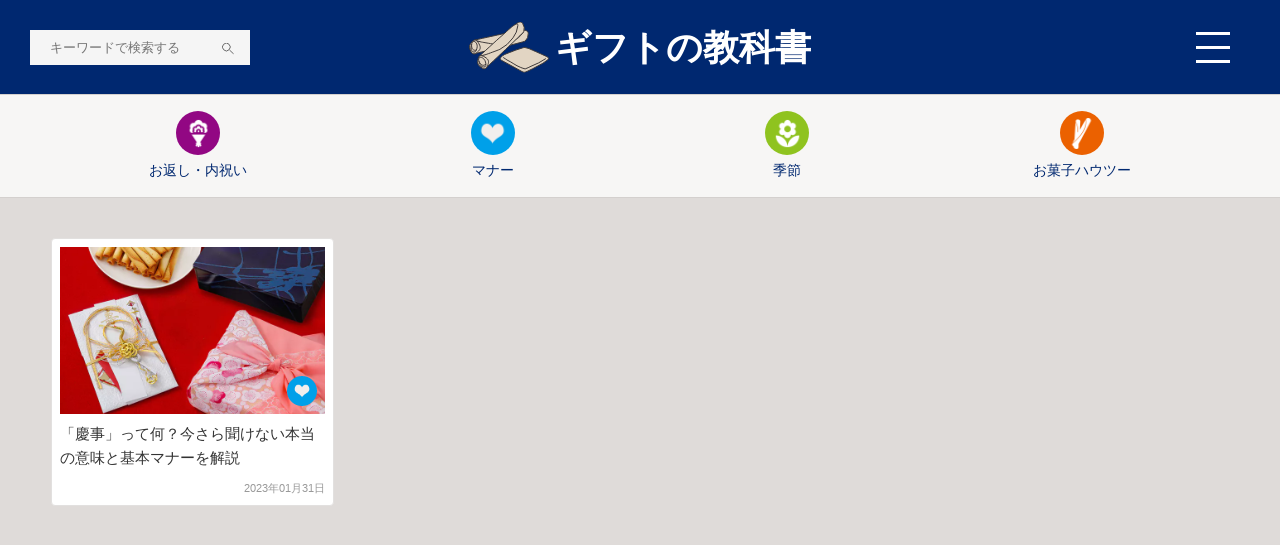

--- FILE ---
content_type: text/html; charset=UTF-8
request_url: https://www.yokumoku.jp/giftpresent/tag/%E9%96%8B%E5%BA%97%E7%A5%9D%E3%81%84
body_size: 5951
content:
<!DOCTYPE html>
<html lang="ja">
<head prefix="og: http://ogp.me/ns# fb: http://ogp.me/ns/fb# website: http://ogp.me/ns/websaite#">
	<meta charset="utf-8"/>
	<meta http-equiv="X-UA-Compatible" content="IE=Edge">
	<meta name="viewport" content="width=device-width,initial-scale=1">
	<meta name="format-detection" content="telephone=no">
	<link rel="icon" type="image/x-icon" href="https://www.yokumoku.jp/favicon.ico">
	<link rel="apple-touch-icon" sizes="180x180" href="https://www.yokumoku.jp/giftpresent/wp-content/themes/yokumoku/img/icon/apple-icon.png">
	<link rel="icon" type="image/png" sizes="256x256" href="https://www.yokumoku.jp/giftpresent/wp-content/themes/yokumoku/img/icon/android-icon-256x256.png">
	
	
		<!-- All in One SEO 4.6.6 - aioseo.com -->
		<title>開店祝い - ギフトの教科書〜お中元・お歳暮や年間イベント、手土産のポイントがわかる〜</title>
		<meta name="robots" content="max-image-preview:large" />
		<link rel="canonical" href="https://www.yokumoku.jp/giftpresent/tag/%e9%96%8b%e5%ba%97%e7%a5%9d%e3%81%84" />
		<meta name="generator" content="All in One SEO (AIOSEO) 4.6.6" />
		<script type="application/ld+json" class="aioseo-schema">
			{"@context":"https:\/\/schema.org","@graph":[{"@type":"BreadcrumbList","@id":"https:\/\/www.yokumoku.jp\/giftpresent\/tag\/%E9%96%8B%E5%BA%97%E7%A5%9D%E3%81%84#breadcrumblist","itemListElement":[{"@type":"ListItem","@id":"https:\/\/www.yokumoku.jp\/giftpresent\/#listItem","position":1,"name":"\u5bb6","item":"https:\/\/www.yokumoku.jp\/giftpresent\/","nextItem":"https:\/\/www.yokumoku.jp\/giftpresent\/tag\/%e9%96%8b%e5%ba%97%e7%a5%9d%e3%81%84#listItem"},{"@type":"ListItem","@id":"https:\/\/www.yokumoku.jp\/giftpresent\/tag\/%e9%96%8b%e5%ba%97%e7%a5%9d%e3%81%84#listItem","position":2,"name":"\u958b\u5e97\u795d\u3044","previousItem":"https:\/\/www.yokumoku.jp\/giftpresent\/#listItem"}]},{"@type":"CollectionPage","@id":"https:\/\/www.yokumoku.jp\/giftpresent\/tag\/%E9%96%8B%E5%BA%97%E7%A5%9D%E3%81%84#collectionpage","url":"https:\/\/www.yokumoku.jp\/giftpresent\/tag\/%E9%96%8B%E5%BA%97%E7%A5%9D%E3%81%84","name":"\u958b\u5e97\u795d\u3044 - \u30ae\u30d5\u30c8\u306e\u6559\u79d1\u66f8\u301c\u304a\u4e2d\u5143\u30fb\u304a\u6b73\u66ae\u3084\u5e74\u9593\u30a4\u30d9\u30f3\u30c8\u3001\u624b\u571f\u7523\u306e\u30dd\u30a4\u30f3\u30c8\u304c\u308f\u304b\u308b\u301c","inLanguage":"ja","isPartOf":{"@id":"https:\/\/www.yokumoku.jp\/giftpresent\/#website"},"breadcrumb":{"@id":"https:\/\/www.yokumoku.jp\/giftpresent\/tag\/%E9%96%8B%E5%BA%97%E7%A5%9D%E3%81%84#breadcrumblist"}},{"@type":"Organization","@id":"https:\/\/www.yokumoku.jp\/giftpresent\/#organization","name":"\u30ae\u30d5\u30c8\u306e\u6559\u79d1\u66f8\u301c\u304a\u4e2d\u5143\u30fb\u304a\u6b73\u66ae\u3084\u5e74\u9593\u30a4\u30d9\u30f3\u30c8\u3001\u624b\u571f\u7523\u306e\u30dd\u30a4\u30f3\u30c8\u304c\u308f\u304b\u308b\u301c","description":"\u304a\u4e2d\u5143\u30fb\u304a\u6b73\u66ae\u3084\u5e74\u9593\u30a4\u30d9\u30f3\u30c8\u3001\u624b\u571f\u7523\u306e\u30dd\u30a4\u30f3\u30c8\u304c\u308f\u304b\u308b","url":"https:\/\/www.yokumoku.jp\/giftpresent\/"},{"@type":"WebSite","@id":"https:\/\/www.yokumoku.jp\/giftpresent\/#website","url":"https:\/\/www.yokumoku.jp\/giftpresent\/","name":"\u30ae\u30d5\u30c8\u306e\u6559\u79d1\u66f8\u301c\u304a\u4e2d\u5143\u30fb\u304a\u6b73\u66ae\u3084\u5e74\u9593\u30a4\u30d9\u30f3\u30c8\u3001\u624b\u571f\u7523\u306e\u30dd\u30a4\u30f3\u30c8\u304c\u308f\u304b\u308b\u301c","description":"\u304a\u4e2d\u5143\u30fb\u304a\u6b73\u66ae\u3084\u5e74\u9593\u30a4\u30d9\u30f3\u30c8\u3001\u624b\u571f\u7523\u306e\u30dd\u30a4\u30f3\u30c8\u304c\u308f\u304b\u308b","inLanguage":"ja","publisher":{"@id":"https:\/\/www.yokumoku.jp\/giftpresent\/#organization"}}]}
		</script>
		<!-- All in One SEO -->

<link rel='dns-prefetch' href='//s.w.org' />
<link rel="alternate" type="application/rss+xml" title="ギフトの教科書〜お中元・お歳暮や年間イベント、手土産のポイントがわかる〜 &raquo; 開店祝い タグのフィード" href="https://www.yokumoku.jp/giftpresent/tag/%e9%96%8b%e5%ba%97%e7%a5%9d%e3%81%84/feed" />
<link rel='stylesheet' id='wp-block-library-css'  href='https://www.yokumoku.jp/giftpresent/wp-includes/css/dist/block-library/style.min.css?ver=5.9.12' type='text/css' media='all' />
<style id='global-styles-inline-css' type='text/css'>
body{--wp--preset--color--black: #000000;--wp--preset--color--cyan-bluish-gray: #abb8c3;--wp--preset--color--white: #ffffff;--wp--preset--color--pale-pink: #f78da7;--wp--preset--color--vivid-red: #cf2e2e;--wp--preset--color--luminous-vivid-orange: #ff6900;--wp--preset--color--luminous-vivid-amber: #fcb900;--wp--preset--color--light-green-cyan: #7bdcb5;--wp--preset--color--vivid-green-cyan: #00d084;--wp--preset--color--pale-cyan-blue: #8ed1fc;--wp--preset--color--vivid-cyan-blue: #0693e3;--wp--preset--color--vivid-purple: #9b51e0;--wp--preset--gradient--vivid-cyan-blue-to-vivid-purple: linear-gradient(135deg,rgba(6,147,227,1) 0%,rgb(155,81,224) 100%);--wp--preset--gradient--light-green-cyan-to-vivid-green-cyan: linear-gradient(135deg,rgb(122,220,180) 0%,rgb(0,208,130) 100%);--wp--preset--gradient--luminous-vivid-amber-to-luminous-vivid-orange: linear-gradient(135deg,rgba(252,185,0,1) 0%,rgba(255,105,0,1) 100%);--wp--preset--gradient--luminous-vivid-orange-to-vivid-red: linear-gradient(135deg,rgba(255,105,0,1) 0%,rgb(207,46,46) 100%);--wp--preset--gradient--very-light-gray-to-cyan-bluish-gray: linear-gradient(135deg,rgb(238,238,238) 0%,rgb(169,184,195) 100%);--wp--preset--gradient--cool-to-warm-spectrum: linear-gradient(135deg,rgb(74,234,220) 0%,rgb(151,120,209) 20%,rgb(207,42,186) 40%,rgb(238,44,130) 60%,rgb(251,105,98) 80%,rgb(254,248,76) 100%);--wp--preset--gradient--blush-light-purple: linear-gradient(135deg,rgb(255,206,236) 0%,rgb(152,150,240) 100%);--wp--preset--gradient--blush-bordeaux: linear-gradient(135deg,rgb(254,205,165) 0%,rgb(254,45,45) 50%,rgb(107,0,62) 100%);--wp--preset--gradient--luminous-dusk: linear-gradient(135deg,rgb(255,203,112) 0%,rgb(199,81,192) 50%,rgb(65,88,208) 100%);--wp--preset--gradient--pale-ocean: linear-gradient(135deg,rgb(255,245,203) 0%,rgb(182,227,212) 50%,rgb(51,167,181) 100%);--wp--preset--gradient--electric-grass: linear-gradient(135deg,rgb(202,248,128) 0%,rgb(113,206,126) 100%);--wp--preset--gradient--midnight: linear-gradient(135deg,rgb(2,3,129) 0%,rgb(40,116,252) 100%);--wp--preset--duotone--dark-grayscale: url('#wp-duotone-dark-grayscale');--wp--preset--duotone--grayscale: url('#wp-duotone-grayscale');--wp--preset--duotone--purple-yellow: url('#wp-duotone-purple-yellow');--wp--preset--duotone--blue-red: url('#wp-duotone-blue-red');--wp--preset--duotone--midnight: url('#wp-duotone-midnight');--wp--preset--duotone--magenta-yellow: url('#wp-duotone-magenta-yellow');--wp--preset--duotone--purple-green: url('#wp-duotone-purple-green');--wp--preset--duotone--blue-orange: url('#wp-duotone-blue-orange');--wp--preset--font-size--small: 13px;--wp--preset--font-size--medium: 20px;--wp--preset--font-size--large: 36px;--wp--preset--font-size--x-large: 42px;}.has-black-color{color: var(--wp--preset--color--black) !important;}.has-cyan-bluish-gray-color{color: var(--wp--preset--color--cyan-bluish-gray) !important;}.has-white-color{color: var(--wp--preset--color--white) !important;}.has-pale-pink-color{color: var(--wp--preset--color--pale-pink) !important;}.has-vivid-red-color{color: var(--wp--preset--color--vivid-red) !important;}.has-luminous-vivid-orange-color{color: var(--wp--preset--color--luminous-vivid-orange) !important;}.has-luminous-vivid-amber-color{color: var(--wp--preset--color--luminous-vivid-amber) !important;}.has-light-green-cyan-color{color: var(--wp--preset--color--light-green-cyan) !important;}.has-vivid-green-cyan-color{color: var(--wp--preset--color--vivid-green-cyan) !important;}.has-pale-cyan-blue-color{color: var(--wp--preset--color--pale-cyan-blue) !important;}.has-vivid-cyan-blue-color{color: var(--wp--preset--color--vivid-cyan-blue) !important;}.has-vivid-purple-color{color: var(--wp--preset--color--vivid-purple) !important;}.has-black-background-color{background-color: var(--wp--preset--color--black) !important;}.has-cyan-bluish-gray-background-color{background-color: var(--wp--preset--color--cyan-bluish-gray) !important;}.has-white-background-color{background-color: var(--wp--preset--color--white) !important;}.has-pale-pink-background-color{background-color: var(--wp--preset--color--pale-pink) !important;}.has-vivid-red-background-color{background-color: var(--wp--preset--color--vivid-red) !important;}.has-luminous-vivid-orange-background-color{background-color: var(--wp--preset--color--luminous-vivid-orange) !important;}.has-luminous-vivid-amber-background-color{background-color: var(--wp--preset--color--luminous-vivid-amber) !important;}.has-light-green-cyan-background-color{background-color: var(--wp--preset--color--light-green-cyan) !important;}.has-vivid-green-cyan-background-color{background-color: var(--wp--preset--color--vivid-green-cyan) !important;}.has-pale-cyan-blue-background-color{background-color: var(--wp--preset--color--pale-cyan-blue) !important;}.has-vivid-cyan-blue-background-color{background-color: var(--wp--preset--color--vivid-cyan-blue) !important;}.has-vivid-purple-background-color{background-color: var(--wp--preset--color--vivid-purple) !important;}.has-black-border-color{border-color: var(--wp--preset--color--black) !important;}.has-cyan-bluish-gray-border-color{border-color: var(--wp--preset--color--cyan-bluish-gray) !important;}.has-white-border-color{border-color: var(--wp--preset--color--white) !important;}.has-pale-pink-border-color{border-color: var(--wp--preset--color--pale-pink) !important;}.has-vivid-red-border-color{border-color: var(--wp--preset--color--vivid-red) !important;}.has-luminous-vivid-orange-border-color{border-color: var(--wp--preset--color--luminous-vivid-orange) !important;}.has-luminous-vivid-amber-border-color{border-color: var(--wp--preset--color--luminous-vivid-amber) !important;}.has-light-green-cyan-border-color{border-color: var(--wp--preset--color--light-green-cyan) !important;}.has-vivid-green-cyan-border-color{border-color: var(--wp--preset--color--vivid-green-cyan) !important;}.has-pale-cyan-blue-border-color{border-color: var(--wp--preset--color--pale-cyan-blue) !important;}.has-vivid-cyan-blue-border-color{border-color: var(--wp--preset--color--vivid-cyan-blue) !important;}.has-vivid-purple-border-color{border-color: var(--wp--preset--color--vivid-purple) !important;}.has-vivid-cyan-blue-to-vivid-purple-gradient-background{background: var(--wp--preset--gradient--vivid-cyan-blue-to-vivid-purple) !important;}.has-light-green-cyan-to-vivid-green-cyan-gradient-background{background: var(--wp--preset--gradient--light-green-cyan-to-vivid-green-cyan) !important;}.has-luminous-vivid-amber-to-luminous-vivid-orange-gradient-background{background: var(--wp--preset--gradient--luminous-vivid-amber-to-luminous-vivid-orange) !important;}.has-luminous-vivid-orange-to-vivid-red-gradient-background{background: var(--wp--preset--gradient--luminous-vivid-orange-to-vivid-red) !important;}.has-very-light-gray-to-cyan-bluish-gray-gradient-background{background: var(--wp--preset--gradient--very-light-gray-to-cyan-bluish-gray) !important;}.has-cool-to-warm-spectrum-gradient-background{background: var(--wp--preset--gradient--cool-to-warm-spectrum) !important;}.has-blush-light-purple-gradient-background{background: var(--wp--preset--gradient--blush-light-purple) !important;}.has-blush-bordeaux-gradient-background{background: var(--wp--preset--gradient--blush-bordeaux) !important;}.has-luminous-dusk-gradient-background{background: var(--wp--preset--gradient--luminous-dusk) !important;}.has-pale-ocean-gradient-background{background: var(--wp--preset--gradient--pale-ocean) !important;}.has-electric-grass-gradient-background{background: var(--wp--preset--gradient--electric-grass) !important;}.has-midnight-gradient-background{background: var(--wp--preset--gradient--midnight) !important;}.has-small-font-size{font-size: var(--wp--preset--font-size--small) !important;}.has-medium-font-size{font-size: var(--wp--preset--font-size--medium) !important;}.has-large-font-size{font-size: var(--wp--preset--font-size--large) !important;}.has-x-large-font-size{font-size: var(--wp--preset--font-size--x-large) !important;}
</style>
<link rel='stylesheet' id='wp-pagenavi-css'  href='https://www.yokumoku.jp/giftpresent/wp-content/plugins/wp-pagenavi/pagenavi-css.css?ver=2.70' type='text/css' media='all' />
<link rel='stylesheet' id='ez-toc-css'  href='https://www.yokumoku.jp/giftpresent/wp-content/plugins/easy-table-of-contents/assets/css/screen.min.css?ver=2.0.67.1' type='text/css' media='all' />
<style id='ez-toc-inline-css' type='text/css'>
div#ez-toc-container .ez-toc-title {font-size: 120%;}div#ez-toc-container .ez-toc-title {font-weight: 500;}div#ez-toc-container ul li {font-size: 95%;}div#ez-toc-container ul li {font-weight: 500;}div#ez-toc-container nav ul ul li {font-size: 90%;}
.ez-toc-container-direction {direction: ltr;}.ez-toc-counter ul{counter-reset: item ;}.ez-toc-counter nav ul li a::before {content: counters(item, ".", decimal) ". ";display: inline-block;counter-increment: item;flex-grow: 0;flex-shrink: 0;margin-right: .2em; float: left; }.ez-toc-widget-direction {direction: ltr;}.ez-toc-widget-container ul{counter-reset: item ;}.ez-toc-widget-container nav ul li a::before {content: counters(item, ".", decimal) ". ";display: inline-block;counter-increment: item;flex-grow: 0;flex-shrink: 0;margin-right: .2em; float: left; }
</style>
<link rel='stylesheet' id='related-frontend-css-css'  href='https://www.yokumoku.jp/giftpresent/wp-content/plugins/related/css/frontend-style.css?ver=3.4.0' type='text/css' media='all' />
<script type='text/javascript' src='https://www.yokumoku.jp/giftpresent/wp-includes/js/jquery/jquery.min.js?ver=3.6.0' id='jquery-core-js'></script>
<script type='text/javascript' src='https://www.yokumoku.jp/giftpresent/wp-includes/js/jquery/jquery-migrate.min.js?ver=3.3.2' id='jquery-migrate-js'></script>
<link rel="https://api.w.org/" href="https://www.yokumoku.jp/giftpresent/wp-json/" /><link rel="alternate" type="application/json" href="https://www.yokumoku.jp/giftpresent/wp-json/wp/v2/tags/316" />	<!-- Webfont -->
	<link rel="preload" href="https://use.typekit.net/wqc3knw.css" as="style" onload="this.onload=null;this.rel='stylesheet'">
	<noscript><link rel="stylesheet" href="https://use.typekit.net/wqc3knw.css"></noscript>
	<!-- CSS -->
	<link rel="stylesheet" href="https://www.yokumoku.jp/giftpresent/wp-content/themes/yokumoku/css/style.css?220427">
	<link rel="preload" href="https://cdnjs.cloudflare.com/ajax/libs/Swiper/4.5.0/css/swiper.min.css" as="style" onload="this.onload=null;this.rel='stylesheet'">
	<noscript><link rel="stylesheet" href="https://cdnjs.cloudflare.com/ajax/libs/Swiper/4.5.0/css/swiper.min.css"></noscript>
	<link rel="preload" href="https://www.yokumoku.jp/giftpresent/wp-content/themes/yokumoku/js/plugin/slick.css" as="style" onload="this.onload=null;this.rel='stylesheet'">
	<noscript><link rel="stylesheet" href="https://www.yokumoku.jp/giftpresent/wp-content/themes/yokumoku/js/plugin/slick.css"></noscript>

        <script>
          (function(w,d,s,l,i){w[l]=w[l]||[];w[l].push({'gtm.start':
          new Date().getTime(),event:'gtm.js'});var f=d.getElementsByTagName(s)[0],
          j=d.createElement(s),dl=l!='dataLayer'?'&l='+l:'';j.async=true;j.src=
          'https://www.googletagmanager.com/gtm.js?id='+i+dl;f.parentNode.insertBefore(j,f);
          })(window,document,'script','dataLayer','GTM-MRLTK5B');
          (function(w,d,s,l,i){w[l]=w[l]||[];w[l].push({'gtm.start':
          new Date().getTime(),event:'gtm.js'});var f=d.getElementsByTagName(s)[0],
          j=d.createElement(s),dl=l!='dataLayer'?'&l='+l:'';j.async=true;j.src=
          'https://www.googletagmanager.com/gtm.js?id='+i+dl;f.parentNode.insertBefore(j,f);
          })(window,document,'script','dataLayer','GTM-KHQH6L6')
          window.dataLayer = window.dataLayer || [];
	</script>
</head>
<body id="yokumoku">

        <noscript>
          <iframe src="https://www.googletagmanager.com/ns.html?id=GTM-KHQH6L6" height="0" width="0" style="display:none;visibility:hidden"></iframe>
        </noscript>

	<div id="fb-root"></div>
	<script async defer crossorigin="anonymous" src="https://connect.facebook.net/ja_JP/sdk.js#xfbml=1&version=v6.0&appId=2469198543297359&autoLogAppEvents=1"></script>
	<div id="wrap">
		<header id="header">
			<div class="header-inner d-flex ai-c jc-sb">
				<div class="header-search">
					<form id="form" action="https://www.yokumoku.jp/giftpresent/" method="get">
						<input type="text" name="s" placeholder="キーワードで検索する">
						<button type="submit"><img src="https://www.yokumoku.jp/giftpresent/wp-content/themes/yokumoku/img/cmn/ico_search.svg"></button>
					</form>
				</div>
				<h1 class="header-logo">
					<a href="https://www.yokumoku.jp/giftpresent/">
						<img src="https://www.yokumoku.jp/giftpresent/wp-content/themes/yokumoku/img/cmn/hd-ico2.svg">ギフトの教科書
					</a>
				</h1>
				<div id="humb">
					<span></span>
					<span></span>
					<span></span>
				</div>
				<nav id="gnav">
					<div class="gnav-inner">
						<div class="gnav-cont">
							<div class="gnav-search">
								<form id="gnav-form" action="https://www.yokumoku.jp/giftpresent" method="get">
									<input type="text" name="s" placeholder="ワードで検索する">
									<button type="submit"><img src="https://www.yokumoku.jp/giftpresent/wp-content/themes/yokumoku/img/cmn/ico_search.svg"></button>
								</form>
							</div>
							<ul>
									<li class="cat-item cat-item-5"><a href="https://www.yokumoku.jp/giftpresent/category/howto">お菓子ハウツー</a> (51)
</li>
	<li class="cat-item cat-item-3"><a href="https://www.yokumoku.jp/giftpresent/category/manners">マナー</a> (135)
</li>
	<li class="cat-item cat-item-2"><a href="https://www.yokumoku.jp/giftpresent/category/returns-and-gifts">お返し・内祝い</a> (64)
</li>
	<li class="cat-item cat-item-4"><a href="https://www.yokumoku.jp/giftpresent/category/season">季節</a> (125)
</li>
							</ul>
							<ul class="sub-nav">
								<li><a href="https://www.yokumoku.jp/search" target="_blank">商品一覧</a></li>
								<li><a href="https://www.yokumoku.jp/hc" target="_blank">よくあるご質問・お問い合わせ一覧</a></li>
								<li><a href="https://www.yokumoku.jp/guide" target="_blank">ご利用ガイド</a></li>
								<li><a href="https://www.yokumoku.jp/tos" target="_blank">ご利用規約</a></li>
								<li><a href="https://www.yokumoku.jp/privacy" target="_blank">プライバシーポリシー</a></li>
							</ul>
							<div class="gnav-sns">
								<div class="d-flex jc-c">
									<a href="https://www.facebook.com/yokumoku.co.ltd" target="_blank"><i class="fab fa-facebook-square"></i></a>
									<a href="https://www.instagram.com/yokumoku_jp" target="_blank"><i class="fab fa-instagram"></i></a>
								</div>
							</div>
							<p class="gnav-about"><a href="https://www.yokumoku.jp/about" target="_blank">企業情報</a></p>
						</div>
					</div>
				</nav>
			</div>
		</header>


	<main>
					<nav class="filter">
				<div class="inner">
					<div class="d-flex jc-sb">
						<a href="https://www.yokumoku.jp/giftpresent/category/returns-and-gifts"><div class="ico returns-and-gifts"></div>お返し・内祝い</a><a href="https://www.yokumoku.jp/giftpresent/category/manners"><div class="ico manners"></div>マナー</a><a href="https://www.yokumoku.jp/giftpresent/category/season"><div class="ico season"></div>季節</a><a href="https://www.yokumoku.jp/giftpresent/category/howto"><div class="ico howto"></div>お菓子ハウツー</a>					</div>
				</div>
			</nav>
		<section id="column">
			<div class="inner">
								<div class="column-list">
											<article>
							<a href="https://www.yokumoku.jp/giftpresent/manners/%e3%80%8c%e6%85%b6%e4%ba%8b%e3%80%8d%e3%81%a3%e3%81%a6%e4%bd%95%ef%bc%9f%e4%bb%8a%e3%81%95%e3%82%89%e8%81%9e%e3%81%91%e3%81%aa%e3%81%84%e6%9c%ac%e5%bd%93%e3%81%ae%e6%84%8f%e5%91%b3%e3%81%a8%e5%9f%ba">
								<div class="image">
									<ul class="ico-list"><li class="ico manners"></li></ul>									<div class="tmb" style="background: url(https://www.yokumoku.jp/giftpresent/wp-content/uploads/2022/09/慶事とは何か？意味やマナーを解説.jpg)"></div>
								</div>
								<p class="txt">
									「慶事」って何？今さら聞けない本当の意味と基本マナーを解説								</p>
								<p class="date">2023年01月31日</p>
							</a>
						</article>
														</div>
				<div class="pager">
									</div>
			</div>
		</section>

				<section id="product">
			<div class="inner">
				<p class="sec-title">商品のコラムを探す</p>
				<ul class="product-list">
					<li><a href="https://www.yokumoku.jp/giftpresent/tag/cigare" class="cigare"><p>シガール</p></a></li><li><a href="https://www.yokumoku.jp/giftpresent/tag/cookie" class="cookie"><p>クッキーラングドシャー</p></a></li><li><a href="https://www.yokumoku.jp/giftpresent/tag/assortment" class="assortment"><p>クッキー詰め合わせ</p></a></li><li><a href="https://www.yokumoku.jp/giftpresent/tag/roll-cake" class="roll-cake"><p>南青山ロール</p></a></li><li><a href="https://www.yokumoku.jp/giftpresent/tag/jelly" class="jelly"><p>ゼリー(夏季限定)</p></a></li>				</ul>
			</div>
		</section>
				<aside class="bnr">
			<div class="full">
				<p class="sec-title">ご購入はこちら</p>
				<div class="d-flex jc-c">
					<!--<a href="https://www.yokumoku.co.jp/" target="_blank"><img src="https://www.yokumoku.jp/giftpresent/wp-content/themes/yokumoku/img/cmn/w_bnr1.jpg"></a>-->
					<a href="https://www.yokumoku.jp/" target="_blank"><img src="https://www.yokumoku.jp/giftpresent/wp-content/themes/yokumoku/img/cmn/bnr_online_pc.jpg?200710" class="pc"><img src="https://www.yokumoku.jp/giftpresent/wp-content/themes/yokumoku/img/cmn/bnr_online_sp.jpg?200710" class="sp"></a>
					<!--<a href="https://www.yokumoku.co.jp/cigare-cador/campaign/" target="_blank"><img src="https://www.yokumoku.jp/giftpresent/wp-content/themes/yokumoku/img/cmn/w_bnr3.jpg"></a>-->
				</div>
			</div>
		</aside>
	</main>

		<footer id="footer">
			<nav class="footer-nav full">
				<div class="d-flex jc-c">
					<a href="https://www.yokumoku.jp/search" target="_blank">商品一覧</a>
					<a href="https://www.yokumoku.jp/hc" target="_blank">よくあるご質問・お問い合わせ一覧</a>
					<a href="https://www.yokumoku.jp/guide" target="_blank">ご利用ガイド</a>
					<a href="https://www.yokumoku.jp/tos" target="_blank">ご利用規約</a>
					<a href="https://www.yokumoku.jp/privacy" target="_blank">プライバシーポリシー</a>
				</div>
			</nav>
			<div class="footer-logo">
				<a href="https://www.yokumoku.jp/giftpresent/">
					ギフトの教科書
				</a>
			</div>
			<div class="footer-sns">
				<div class="d-flex jc-c">
					<a href="https://www.facebook.com/yokumoku.co.ltd" target="_blank"><i class="fab fa-facebook-square"></i></a>
					<a href="https://www.instagram.com/yokumoku_jp" target="_blank"><i class="fab fa-instagram"></i></a>
				</div>
			</div>
			<p class="footer-about"><a href="https://www.yokumoku.jp/about" target="_blank">企業情報</a></p>
			<div class="copyright">
				<small>Copyright(C) YOKUMOKU All Rights Reserved.</small>
			</div>
		</footer>
	</div>
        <!-- JavaScript -->
        <script src="https://cdnjs.cloudflare.com/ajax/libs/jquery/1.9.1/jquery.min.js"></script>
        <script src="https://www.yokumoku.jp/giftpresent/wp-content/themes/yokumoku/js/swiper.min.js"></script>
        <script src="https://www.yokumoku.jp/giftpresent/wp-content/themes/yokumoku/js/plugin/slick.js"></script>
        <script src="https://www.yokumoku.jp/giftpresent/wp-content/themes/yokumoku/js/cmn.js"></script>
        <script type='text/javascript' id='ez-toc-scroll-scriptjs-js-extra'>
/* <![CDATA[ */
var eztoc_smooth_local = {"scroll_offset":"35","add_request_uri":""};
/* ]]> */
</script>
<script type='text/javascript' src='https://www.yokumoku.jp/giftpresent/wp-content/plugins/easy-table-of-contents/assets/js/smooth_scroll.min.js?ver=2.0.67.1' id='ez-toc-scroll-scriptjs-js'></script>
<script type='text/javascript' src='https://www.yokumoku.jp/giftpresent/wp-content/plugins/easy-table-of-contents/vendor/js-cookie/js.cookie.min.js?ver=2.2.1' id='ez-toc-js-cookie-js'></script>
<script type='text/javascript' src='https://www.yokumoku.jp/giftpresent/wp-content/plugins/easy-table-of-contents/vendor/sticky-kit/jquery.sticky-kit.min.js?ver=1.9.2' id='ez-toc-jquery-sticky-kit-js'></script>
<script type='text/javascript' id='ez-toc-js-js-extra'>
/* <![CDATA[ */
var ezTOC = {"smooth_scroll":"1","scroll_offset":"35","fallbackIcon":"<span class=\"\"><span class=\"eztoc-hide\" style=\"display:none;\">Toggle<\/span><span class=\"ez-toc-icon-toggle-span\"><svg style=\"fill: #999;color:#999\" xmlns=\"http:\/\/www.w3.org\/2000\/svg\" class=\"list-377408\" width=\"20px\" height=\"20px\" viewBox=\"0 0 24 24\" fill=\"none\"><path d=\"M6 6H4v2h2V6zm14 0H8v2h12V6zM4 11h2v2H4v-2zm16 0H8v2h12v-2zM4 16h2v2H4v-2zm16 0H8v2h12v-2z\" fill=\"currentColor\"><\/path><\/svg><svg style=\"fill: #999;color:#999\" class=\"arrow-unsorted-368013\" xmlns=\"http:\/\/www.w3.org\/2000\/svg\" width=\"10px\" height=\"10px\" viewBox=\"0 0 24 24\" version=\"1.2\" baseProfile=\"tiny\"><path d=\"M18.2 9.3l-6.2-6.3-6.2 6.3c-.2.2-.3.4-.3.7s.1.5.3.7c.2.2.4.3.7.3h11c.3 0 .5-.1.7-.3.2-.2.3-.5.3-.7s-.1-.5-.3-.7zM5.8 14.7l6.2 6.3 6.2-6.3c.2-.2.3-.5.3-.7s-.1-.5-.3-.7c-.2-.2-.4-.3-.7-.3h-11c-.3 0-.5.1-.7.3-.2.2-.3.5-.3.7s.1.5.3.7z\"\/><\/svg><\/span><\/span>"};
/* ]]> */
</script>
<script type='text/javascript' src='https://www.yokumoku.jp/giftpresent/wp-content/plugins/easy-table-of-contents/assets/js/front.min.js?ver=2.0.67.1-1720684466' id='ez-toc-js-js'></script>
</body>
</html>


--- FILE ---
content_type: image/svg+xml
request_url: https://www.yokumoku.jp/giftpresent/wp-content/themes/yokumoku/img/cmn/ico_search.svg
body_size: 367
content:
<svg xmlns="http://www.w3.org/2000/svg" viewBox="0 0 24.56 23.81"><defs><style>.cls-1{fill:none;stroke:#666;stroke-miterlimit:10;stroke-width:2px;}</style></defs><title>アセット 2</title><g id="レイヤー_2" data-name="レイヤー 2"><g id="レイヤー_1-2" data-name="レイヤー 1"><path class="cls-1" d="M14.29,3.16a7.87,7.87,0,1,1-11.13.3A7.87,7.87,0,0,1,14.29,3.16Z"/><line class="cls-1" x1="15.3" y1="14.96" x2="23.87" y2="23.08"/></g></g></svg>